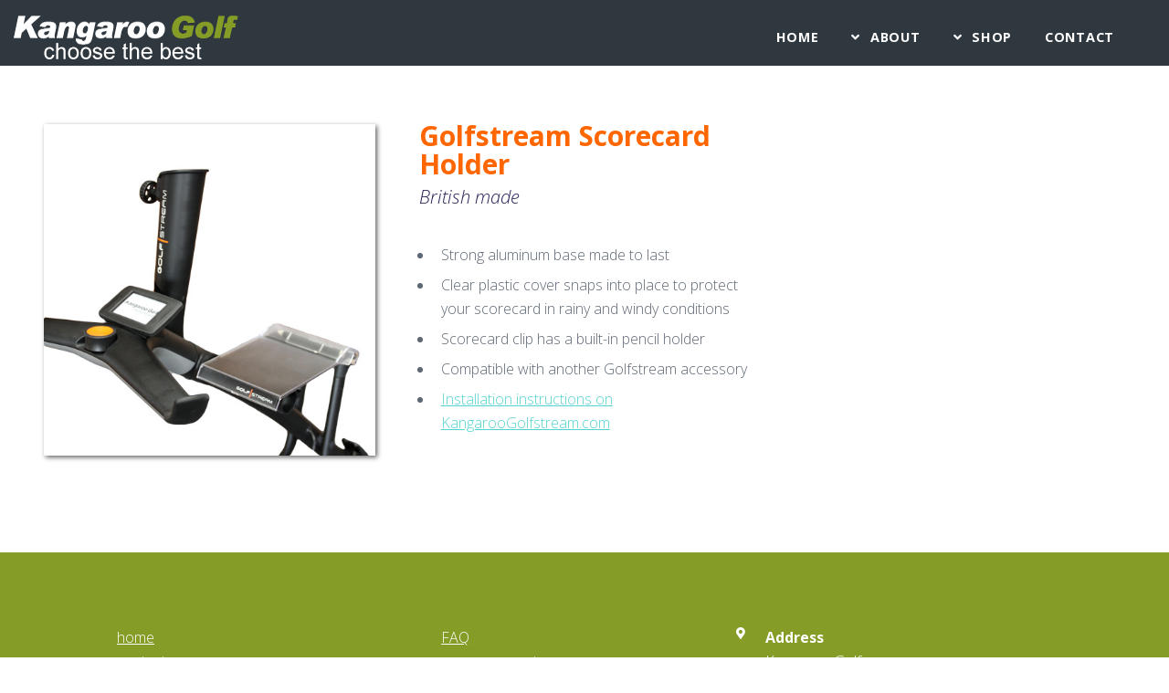

--- FILE ---
content_type: text/html
request_url: http://kangaroogolf.com/products/accessories/golfstream-scorecard-holder.html
body_size: 5665
content:
<!DOCTYPE HTML>
<!--
	Archetype by Pixelarity
	pixelarity.com | hello@pixelarity.com
	License: pixelarity.com/license
-->
<html>
	<head>
		<title>Golfstream scorecard holder | Kangaroo Golf</title>
		<meta charset="utf-8" />
		<meta content='width=device-width, initial-scale=1.0, maximum-scale=1.0, user-scalable=0' name='viewport' />
   <meta name="description" content="Kangaroo Golf's scorecard holder for Golfstream details">
<meta name="keywords" content="golfstream scorecard, kangaroo golfstream accessory">
<link rel="canonical" href="https://www.kangaroogolf.com/products/accessories/golfstream-scorecard-holder.html" />
<link rel="stylesheet" href="assets/css/fontawesome-all.min.css" />
<link rel="stylesheet" href="assets/css/main.css" />
<!-- Google tag (gtag.js) -->
<script async src="https://www.googletagmanager.com/gtag/js?id=G-VQKGQVV2C9"></script>
<script>
  window.dataLayer = window.dataLayer || [];
  function gtag(){dataLayer.push(arguments);}
  gtag('js', new Date());

  gtag('config', 'G-VQKGQVV2C9');
</script>
<script type="application/ld+json">
{
  "@context": "https://schema.org",
  "@type": "BreadcrumbList",
  "itemListElement": [{
    "@type": "ListItem",
    "position": 1,
    "item": {
      "@id": "https://www.kangaroogolf.com/",
      "name": "Home",
      "image": "https://www.kangaroogolf.com/img/header/index.jpg"
    }
  },{
    "@type": "ListItem",
    "position": 2,
    "item": {
      "@id": "https://www.kangaroogolf.com/products/",
      "name": "Products"
   
  }
  },{
    "@type": "ListItem",
    "position": 3,
    "item": {
      "@id": "https://www.kangaroogolf.com/products/accessories/",
      "name": "Accessories"
  }
  }, {
	"@type": "ListItem",
    "position": 4,
    "item": {
      "@id": "https://www.kangaroogolf.com/products/accessories/golfstream-scorecard-holder.html",
      "name": "Scorecard holder",
	  "image": "https://www.kangaroogolf.com/products/accessories/img/scorecard-holder.jpg" 
  }
  }]
}
</script>


</script>
		
        <style>
.plus-minus-input {
  -webkit-align-items: center;
      -ms-flex-align: center;
          align-items: center;
}

.plus-minus-input .input-group-field {
  text-align: center;
  margin-left: 0.5rem;
  margin-right: 0.5rem;
  padding: 1rem;
}

.plus-minus-input .input-group-field::-webkit-inner-spin-button,
.plus-minus-input .input-group-field ::-webkit-outer-spin-button {
  -webkit-appearance: none;
          appearance: none;
}

.plus-minus-input .input-group-button .circle {
  border-radius: 50%;
  padding: 0.25em 0.8em;
}
</style>

<style> 
* {
  box-sizing: border-box;
}

/* Position the image container (needed to position the left and right arrows) */
.container {
  position: relative;
}

/* Hide the images by default */
.mySlides {
  display:none;
}
.active {
  display:block;
}
/* Add a pointer when hovering over the thumbnail images */
.cursor {
  cursor: pointer;
}

/* Next & previous buttons */
.prev,
.next {
  cursor: pointer;
  position: absolute;
  top: 50%;
  width: auto;
  padding: 16px;
  margin-top: -50px;
   background-color: rgba(0, 0, 0, 0.6);
  color: white;
  font-weight: bold;
  font-size: 20px;
  border-radius: 0 3px 3px 0;
  user-select: none;
  -webkit-user-select: none;
}

/* Position the "next button" to the right */
.next {
  right: 0;
  border-radius: 3px 0 0 3px;
}

/* On hover, add a black background color with a little bit see-through */
.prev:hover,
.next:hover {
  background-color: rgba(0, 0, 0, 1);
}



/* Container for image text */
.caption-container {
  text-align: center;
  background-color: #222;
  padding: 2px 16px;
  color: white;
}

.row:after {
  content: "";
  display: table;
  clear: both;
}

/* Six columns side by side */
.column6 {
  float: left;
  width: 14%;
}

/* Add a transparency effect for thumnbail images */
.demo {
  opacity: 0.6;
  max-width:100%;
  padding-right:4%;
}

.active,
.demo:hover {
  opacity: 1;
}

</style>
<script>
var slideIndex = 1;
showSlides(slideIndex);

// Next/previous controls
function plusSlides(n) {
  showSlides(slideIndex += n);
}

// Thumbnail image controls
function currentSlide(n) {
  showSlides(slideIndex = n);
}

function showSlides(n) {
  var i;
  var slides = document.getElementsByClassName("mySlides");
  var dots = document.getElementsByClassName("demo");
  var captionText = document.getElementById("caption");
  if (n > slides.length) {slideIndex = 1}
  if (n < 1) {slideIndex = slides.length}
  for (i = 0; i < slides.length; i++) {
    slides[i].style.display = "none";
  }
  for (i = 0; i < dots.length; i++) {
    dots[i].className = dots[i].className.replace("active", "");
  }
  slides[slideIndex-1].style.display = "block";
  dots[slideIndex-1].className += " active";
  captionText.innerHTML = dots[slideIndex-1].alt;
}

</script>
	
</head>
<body>


		<!-- Header -->
	<header id="header" class="header">
		   	<a href="https://www.kangaroogolf.com/"><img src="img/logos/kangaroo-golf-logo-2019-tag.png" width="250" height="52" style="margin-top:1%;margin-left:1%;"></a>
				<nav id="nav">
					<ul>
						<li><a href="https://www.kangaroogolf.com/">Home</a></li>
						<li>
							<a href="#" class="submenu">About</a>
							<ul>
								<li><a href="https://www.kangaroogolf.com/about/">Our Story</a></li>
								<li><a href="https://www.kangaroogolf.com/about/reviews.html">Reviews</a></li>
								<li><a href="https://www.kangaroogolf.com/faq/kangaroo-faqs.html">FAQs</a></li>
								<li><a href="https://www.kangaroogolf.com/owner-support/">Owner Support</a></li>
							</ul>
						</li>
                        	<li>
							<a href="#" class="submenu">Shop</a>
							<ul>
						<li><a href="https://www.kangaroogolf.com/products/z-series/">Z-series Remote</a></li>
								<li><a href="https://www.kangaroogolf.com/products/vortex/">Vortex Non-remote</a></li>
                                <li><a href="https://www.kangaroogolf.com/products/golfstream/">Golfstream Electric</a></li>
                                 <li><a href="https://www.kangaroogolf.com/products/battery/">Lithium Battery</a></li>
								<li><a href="https://www.kangaroogolf.com/products/accessories/">Accessories</a></li>
							</ul>
						</li>		<li><a href="https://www.kangaroogolf.com/contact/">Contact</a></li>
						<li><div class="ec-cart-widget"></div>
<div>
<script data-cfasync="false" type="text/javascript" src="https://app.ecwid.com/script.js?124690257&data_platform=code&data_date=2025-10-21" charset="utf-8"></script>
<script type="text/javascript">Ecwid.init();</script>
</div></li>
					</ul>
				</nav>
			</header>

		<!-- Main -->
			<section id="main" class="wrapper">
				<div class="inner">

					<!-- Content -->
						<div class="content">
						<div class="inner">
                            <div class="row gtr-200">
								
								<div class="col-4 col-12-medium">
										
									<!-- Container for the image gallery -->
	<style> .accessories {
						box-shadow: 2px 2px 5px #666;
					}</style>

  <!-- Full-width images with number text -->

    <img src="img/scorecard-holder.jpg" style="max-width:100%" alt="Golfstream Scorecard Holder" class="accessories">





  

  


   
    
    
  
</div>
                                <div class="col-4 col-12-medium" style="padding-bottom:4%;">
                                <p><font style="font-size:30px;font-weight:bold;color:#F60;">Golfstream Scorecard Holder</font><br>
           <font style="color:#242057;font-size:20px;font-weight:normal;font-style:italic;line-height:1.8;">British made</font>
                  <ul>
       <li style="padding-bottom:2%;">Strong aluminum base made to last</li>
         
 
   
          <li style="padding-bottom:2%;">Clear plastic cover snaps into place to protect your scorecard in rainy and windy conditions</li>
          
          <li style="padding-bottom:2%;">Scorecard clip has a built-in pencil holder</li>
          <li style="padding-bottom:2%;">Compatible with another Golfstream accessory </li>
          <li><a href="https://www.kangaroogolfstream.com/products/accessories/accessory-installations.html">Installation instructions on KangarooGolfstream.com</a></li>
        </ul>
    </p></div>
                       
<div class="col-3 col-12-medium" style="padding-bottom:2%;">

<div class="ecsp ecsp-SingleProduct-v2 ecsp-SingleProduct-v2-bordered ecsp-SingleProduct-v2-centered ecsp-Product ec-Product-785215706" itemscope itemtype="http://schema.org/Product" data-single-product-id="785215706"><div itemprop="image"></div><div class="ecsp-title" itemprop="name" content="Golfstream scorecard holder"></div><div itemtype="http://schema.org/Offer" itemscope itemprop="offers"><div class="ecsp-productBrowser-price ecsp-price" itemprop="price" content="28" data-spw-price-location="button"><div itemprop="priceCurrency" content="USD"></div></div></div><div customprop="options"></div><div customprop="qty"></div><div customprop="addtobag"></div><div customprop="vatinprice"></div></div><script data-cfasync="false" type="text/javascript" src="https://app.ecwid.com/script.js?124690257&data_platform=singleproduct_v2" charset="utf-8"></script><script type="text/javascript">xProduct()</script>
 
  </div></div>
 
  </div>
</div>							
</div>

					</div>
					  </div>

				</div>
			</section>

		<!-- Footer -->
		<footer id="footer">
			   				<!-- MailerLite Universal -->
<script>
(function(m,a,i,l,e,r){ m['MailerLiteObject']=e;function f(){
var c={ a:arguments,q:[]};var r=this.push(c);return "number"!=typeof r?r:f.bind(c.q);}
f.q=f.q||[];m[e]=m[e]||f.bind(f.q);m[e].q=m[e].q||f.q;r=a.createElement(i);
var _=a.getElementsByTagName(i)[0];r.async=1;r.src=l+'?v'+(~~(new Date().getTime()/1000000));
_.parentNode.insertBefore(r,_);})(window, document, 'script', 'https://static.mailerlite.com/js/universal.js', 'ml');

var ml_account = ml('accounts', '1844114', 'a8c5b6k8s7', 'load');
</script>
<!-- End MailerLite Universal -->
                <div class="content">
					<div class="inner">
						<ul class="icons bulleted">
						<li><a href="https://www.kangaroogolf.com/index.html">home</a></li><li><a href="https://www.kangaroogolf.com/contact/">contact us</a></li><li><a href="https://www.kangaroogolf.com/about/">about us</a></li><li><br>
	                        			<li style="vertical-align:bottom;padding:5px;">
	                                Products
	                                    	<ul>
	                                   <li><a href="https://www.kangaroogolf.com/products/z-series/">Z-series Remote</a></li>                                
		                                        <li><a href="https://www.kangaroogolf.com/products/vortex/">Vortex Non-remote</a></li>
                                                <li><a href="https://www.kangaroogolf.com/products/golfstream/">Golfstream Electric</a></li>
		                                        <li><a href="https://www.kangaroogolf.com/products/battery/">lithium battery</a></li>
                                                                                        <li><a href="https://www.kangaroogolf.com/products/accessories/">accessories</a></li>
                                                                                                                         
		                                    </ul>
	                                	</li>
                   	  </ul>
                            <ul class="icons bulleted">
		                      <li><a href="https://www.kangaroogolf.com/faq/kangaroo-faqs.html">FAQ</a></li> 
                                             <li><a href="https://www.kangaroogolf.com/owner-support/">owner support</a></li>
                                                  <li><a href="https://www.kangaroogolf.com/about/news.html">news</a></li> 
                                                   <li><a href="https://www.kangaroogolf.com/about/reviews.html">reviews</a></li>     <li><a href="https://www.kangaroogolf.com/shipping.html">shipping policy</a></li> 
                                                  <li><a href="https://www.kangaroogolf.com/returns.html">return policy</a></li>
                                                  <li> <a href="https://www.kangaroogolf.com/privacy.html">
	                           privacy policy
	                        </a></li> 
                                        <li> <a href="https://www.kangaroogolf.com/terms-of-use.html">
	                           Terms of Use
	                        </a></li> 
                                 <li> <a href="https://www.kangaroogolf.com/sitemap.html">
	                        Sitemap
	                        </a></li> 
							</ul>
					
						<ul class="icons bulleted">
							<li class="icon solid fa-map-marker-alt">
							<strong> Address</strong>
<p><a href="https://www.google.com/maps/dir/35.258368,-82.182144/kangaroo+golf/@35.2578881,-82.1909236,16z/data=!3m1!4b1!4m9!4m8!1m1!4e1!1m5!1m1!1s0x885761c6d5dd0e0f:0x2a9c5a80d10d2654!2m2!1d-82.1909485!2d35.2586519" style="text-decoration:none;">Kangaroo Golf<br />
								111 Kangaroo Drive<br />
							  Columbus, North Carolina 28722</a></p><h4><strong>Visit our Showroom!</strong></h4><p><a href="https://www.google.com/maps/dir/35.258368,-82.182144/kangaroo+golf/@35.2578881,-82.1909236,16z/data=!3m1!4b1!4m9!4m8!1m1!4e1!1m5!1m1!1s0x885761c6d5dd0e0f:0x2a9c5a80d10d2654!2m2!1d-82.1909485!2d35.2586519">Click here for directions</a></p>
						  </li>
                          <li class="icon solid fa-phone">
							<strong> Phone</strong>
<p><a href="tel:8284362101">(828) 436-2101</a><br />Mon - Fri 8-5 ET</p>
						  </li>
							<li class="icon solid fa-envelope">
						<strong> Email</strong>
<p><a href="mailto:iwalk@kangaroogolf.com">iwalk@kangaroogolf.com</a></p>
						  </li>
						</ul>
						
					</div>
				</div>
		<div style="background-color: rgba(215, 217, 218, 0.2);">		<p class="copyright">&copy; Copyright Kangaroo Golf. All rights reserved.
				</p>
             
    <div class="row gtr-200">
	<div class="col-4 col-12-medium" style="max-width:100%;">  <p style="margin-left:4%;font-weight:normal;padding-right:5px;align:left;">We accept:<br> <img src="https://www.kangaroogolf.com/img/payment/visa.png"  alt="Visa logo shown to indicate kangaroo golf accepts Visa payment"> <img src="https://www.kangaroogolf.com/img/payment/mastercard.png"  alt="Mastercard logo shown to indicate kangaroo golf accepts Mastercard payment"> 
<img src="https://www.kangaroogolf.com/img/payment/discover.png"   alt="Discover logo shown to indicate kangaroo golf accepts Discover payment"> <!--<img src="https://www.kangaroogolf.com/img/payment/paypal.png" alt="Paypal logo shown to indicate kangaroo golf accepts Paypal payment">--></p></div>
<div class="col-2 col-12-medium" style="max-width:100%;"><center><a href="https://www.instagram.com/kangaroogolfusa/"><img src="https://www.kangaroogolf.com/img/logos/instagram.png"/></a></center></div>
<div class="col-4 col-12-medium" style="max-width:100%;"><center><a href="https://www.facebook.com/KangarooGolf"><img src="https://www.kangaroogolf.com/img/logos/check-us-out-on-facebook.png" /></a></center></div>
	<div class="col-2 col-12-medium" style="align:right;margin-top:1%;max-width:100%;"><h6 style="padding:5px;"> <a href="javascript:emailCurrentPage()" class="btn btn-simple btn-white btn-just-icon">			<img src="img/logos/email-logo.png" class="img-responsive" style="text-align:center;"></a><a href="javascript:emailCurrentPage()"><span title="Click here to email page link to a friend" style="text-align:center;">	Email page link</span></a><br><br></h6></div></div></div>
			</footer>
 
		<!-- Scripts -->
			<script src="assets/js/jquery.min.js"></script>
			<script src="assets/js/jquery.dropotron.min.js"></script>
			<script src="assets/js/jquery.scrollex.min.js"></script>
			<script src="assets/js/browser.min.js"></script>
			<script src="assets/js/breakpoints.min.js"></script>
			<script src="assets/js/util.js"></script>
			<script src="assets/js/main.js"></script>

	</body>
</html>

--- FILE ---
content_type: application/javascript
request_url: http://kangaroogolf.com/products/accessories/assets/js/main.js
body_size: 798
content:
/*
	Archetype by Pixelarity
	pixelarity.com | hello@pixelarity.com
	License: pixelarity.com/license
*/

(function($) {

	var	$window = $(window),
		$body = $('body'),
		$banner = $('#banner'),
		$header = $('#header');

	// Breakpoints.
		breakpoints({
			xlarge:   [ '1281px',  '1680px' ],
			large:    [ '981px',   '1280px' ],
			medium:   [ '737px',   '980px'  ],
			small:    [ '481px',   '736px'  ],
			xsmall:   [ null,      '480px'  ]
		});

	// Play initial animations on page load.
		$window.on('load', function() {
			window.setTimeout(function() {
				$body.removeClass('is-preload');
			}, 100);
		});

	// Mobile?
		if (browser.mobile)
			$body.addClass('is-mobile');
		else {

			breakpoints.on('<=medium', function() {
				$body.addClass('is-mobile');
			});

			breakpoints.on('>medium', function() {
				$body.removeClass('is-mobile');
			});

		}

	// Dropdowns.
		$('#nav > ul').dropotron({
			alignment: 'right',
			hideDelay: 400
		});

	// Nav Panel.

		// Toggle.
			$('<a href="#navPanel" class="navPanelToggle"></a>')
				.appendTo($header);

		// Panel.
			$(
				'<div id="navPanel">' +
					'<nav>' +
						$('#nav').navList() +
					'</nav>' +
					'<a href="#navPanel" class="close"></a>' +
				'</div>'
			)
				.appendTo($body)
				.panel({
					delay: 500,
					hideOnClick: true,
					hideOnSwipe: true,
					resetScroll: true,
					resetForms: true,
					side: 'right'
				});

	// Header.
		if ($banner.length > 0
		&&	$header.hasClass('alt')) {

			$window.on('resize', function() { $window.trigger('scroll'); });

			$banner.scrollex({
				bottom:		$header.outerHeight() + 5,
				terminate:	function() { $header.removeClass('alt'); },
				enter:		function() { $header.addClass('alt'); },
				leave:		function() { $header.removeClass('alt'); $header.addClass('reveal'); }
			});

		}

})(jQuery);